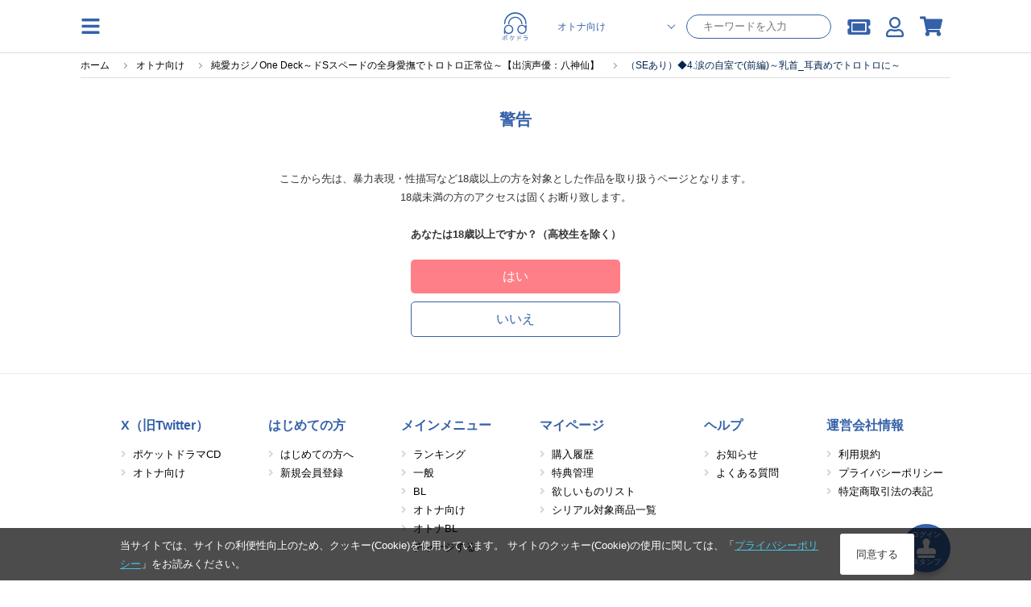

--- FILE ---
content_type: text/html; charset=UTF-8
request_url: https://pokedora.com/products/detail.php?product_id=111238
body_size: 10972
content:
<!doctype html>
<html lang="ja"><head>

<!-- Google Tag Manager -->
    <script>(function(w,d,s,l,i){w[l]=w[l]||[];w[l].push({'gtm.start':
                new Date().getTime(),event:'gtm.js'});var f=d.getElementsByTagName(s)[0],
            j=d.createElement(s),dl=l!='dataLayer'?'&l='+l:'';j.async=true;j.src=
            'https://www.googletagmanager.com/gtm.js?id='+i+dl;f.parentNode.insertBefore(j,f);
        })(window,document,'script','dataLayer','GTM-TCKPBL73');</script>

        <!-- META -->
        <meta charset="utf-8">
        <meta name="viewport" content="width=device-width, initial-scale=1, minimum-scale=1">
        <meta http-equiv="content-type" content="text/html; charset=UTF-8">

        <meta name="author" content="株式会社アニメイト" />
        <meta name="description" content="スマホでドラマCDが聴けるサービス「ポケットドラマCD」で配信中の、配信限定シチュエーション作品です。いますぐアプリにダウンロードできます。無料試聴もあります。" />
        <meta name="keywords" content="（SEあり）◆4.涙の自室で(前編)～乳首_耳責めでトロトロに～" />
        <meta name="robots" content="noindex">
         <link rel="canonical" href="https://pokedora.com/products/detail.php?product_id=111238">

        <meta property="og:site_name" content="ポケットドラマCD(ポケドラ)" />
        <meta property="og:title" content="配信限定シチュエーション （SEあり）◆4.涙の自室で(前編)～乳首_耳責めでトロトロに～ | ポケットドラマCD(ポケドラ)">
                    <meta property="og:type" content="article" />
                <meta property="og:url" content="https://pokedora.com/products/detail.php?product_id=111238" />
        <meta property="og:image" content="https://pokedora.com/get_image.php?product_id=111238&thumb=large" />
        <meta property="og:description" content="スマホでドラマCDが聴けるサービス「ポケットドラマCD」で配信中の、配信限定シチュエーション作品です。いますぐアプリにダウンロードできます。無料試聴もあります。" />

        <meta name="twitter:card"        content="summary_large_image" />
        <meta name="twitter:site"        content="@pokedora" />
        <meta name="twitter:title"       content="配信限定シチュエーション （SEあり）◆4.涙の自室で(前編)～乳首_耳責めでトロトロに～ | ポケットドラマCD(ポケドラ)" />
        <meta name="twitter:description" content="スマホでドラマCDが聴けるサービス「ポケットドラマCD」で配信中の、配信限定シチュエーション作品です。いますぐアプリにダウンロードできます。無料試聴もあります。" />
        <meta name="twitter:image"       content="https://pokedora.com/get_image.php?product_id=111238&thumb=large" />
        <meta name="twitter:url"         content="https://pokedora.com/products/detail.php?product_id=111238" />

        
        <!-- TITLE -->
    <title>配信限定シチュエーション （SEあり）◆4.涙の自室で(前編)～乳首_耳責めでトロトロに～ | ポケットドラマCD(ポケドラ)</title>
        <!-- favicon -->
        <link rel="shortcut icon" href="/user_data/packages/responsive/images/trg/icon/favicon.ico" />
        <!-- webclip -->
        <!-- iOS用 WebClip アイコン -->
        <link rel="apple-touch-icon" href="/user_data/packages/responsive/images/icons/apple-touch-icon.png">
        <link rel="apple-touch-icon" sizes="152x152" href="/user_data/packages/responsive/images/icons/apple-touch-icon-152x152.png">
        <link rel="apple-touch-icon" sizes="120x120" href="/user_data/packages/responsive/images/icons/apple-touch-icon-120x120.png">
        <link rel="apple-touch-icon" sizes="76x76" href="/user_data/packages/responsive/images/icons/apple-touch-icon-76x76.png">
        <!-- Android -->
        <link rel="manifest" href="https://pokedora.com/pwa/manifest.json">
        <meta name="theme-color" content="#ffffff">
        <!-- CSS -->
    <link rel="stylesheet" href="/user_data/packages/responsive/css/font-awesome/v5.1.0/css/all.css" rel="preload" as="style">
    <link rel="stylesheet" href="/user_data/packages/responsive/assets/css/style.min.css?dm=56" rel="preload" as="style">

    <script src="/user_data/packages/responsive/js/jquery_2-2-2.min.js" default></script>
    <script src="/user_data/packages/responsive/osp/js/jquery.lazyload.min.js"></script>
    <script src="/user_data/packages/responsive/js/jquery.slidemenu.js"></script>
    <script src="/js/jquery.colorbox/jquery.colorbox-min.js"></script>
    <script src="/js/jquery.primarycolor.min.js"></script>
    <script src="/user_data/packages/responsive/osp/js/eccube.sphone.js"></script>
    <script src="/js/eccube.js"></script>
    <script src="/js/slick/slick.min.js"></script>

            <script src="/user_data/packages/responsive/assets/js/app.min.js?v=740" default></script>
    
    <script type="text/javascript" src="/user_data/packages/responsive/../default/common/js/suggest.js" charset="UTF-8"></script>
    <script type="text/javascript" src="/user_data/packages/responsive/../default/common/js/suggestdb.js" charset="UTF-8"></script>
    <script type="text/javascript" language="javascript">
        <!--
          // wondowのonloadイベントでSuggestを生成
          function start(){
                sg = new Suggest.LocalMulti("header_search_text", "suggest", $('div.search_corner form#search_form'), [], {});
                initSuggest(sg);
          };
          window.addEventListener ? window.addEventListener('load', start, false) : window.attachEvent('onload', start);
        //-->
    </script>
                                                                                                            
                                                                                                                                    

                                                                                    <script>
(function (window) {
    var onJqueryLoadedFunctions = [];
    var jQueryLoaded = false;
    window.onJqueryLoaded = function (f) {
        if (jQueryLoaded) {
            f();
            return;
        }
        onJqueryLoadedFunctions.push(f);
    };
    window.triggerJqueryLoaded = function ($) {
        if (jQueryLoaded) {
            return;
        }
        jQueryLoaded = true;
        for (var i in onJqueryLoadedFunctions) {
            onJqueryLoadedFunctions[i]($);
        }
        onJqueryLoadedFunctions = [];
    };
})(window);
</script>
    <script type="text/javascript" src="//js.rtoaster.jp/Rtoaster.js"></script>
<script src="/user_data/packages/responsive/js/recommend.js?dm=1"></script>
<script type="text/javascript">
recommendOptions = {"contractId":"RTA-a7aa-ae6d9058507e","memberHashCookieName":"R_CUSTOMER","productIdForViewTrack":null,"convertedItems":{},"items":{},"category":null};
var memberHash = Rtoaster.Cookie.get(recommendOptions.memberHashCookieName);
Rtoaster.init(recommendOptions.contractId, memberHash);
onJqueryLoaded(function ($) {
    Recommend.registerCallback(Rtoaster);
    if (recommendOptions.productIdForViewTrack) {
        Rtoaster.item("" + recommendOptions.productIdForViewTrack);
    }
    if (!$.isEmptyObject(recommendOptions.convertedItems)) {
        Rtoaster.track(recommendOptions.convertedItems);
    } else {
        Rtoaster.track();
    }
    recommendFooterProc = function (options) {
        if (!$.isEmptyObject(options.items)) {
            Rtoaster.item(options.items);
        }
        var _recommendIds = $('.rt-recommend').map(function () {
            return $(this).attr('id');
        }).get();
        var device = 'rt_'; //window.ComUtils.getDevice();
        var recommendIds = [];
        $.each(_recommendIds,function(k,v){
            if(v.indexOf(device) >= 0){
                recommendIds.push(v);
            }
        });
        if (options.category) {
            Rtoaster.category.apply(null, options.category);
        }
        if (recommendIds.length) {
            Rtoaster.recommendNow.apply(null, recommendIds);
        }
        // Rtoaster.recommendNow(recommendIds.join(','));
    };
    var footerProcTag = document.createElement('script');
    footerProcTag.text = 'recommendFooterProc(window.recommendOptions);';
    $(function () {
        document.body.appendChild(footerProcTag);
    });
});
</script>


    
</head><style>
    #tab_upper li.men.active{
        background-color:rgb(59, 168, 216);
    }
    #tab_upper li.bl.active{
        background-color:rgb(53, 97, 169);
    }
    #tab_upper li.adt.active{
        background-color:rgb(143, 137, 180);
    }
    #tab_upper li.active a {
        color: #fff;
    }
</style>
<script>
$(function(){
    var store = 'adt';
    if(store == 'bl') {
        $('#tab_upper li.bl').addClass('active');
    } else if(store == 'adt') {
        $('#tab_upper li.adt').addClass('active');
    } else {
        $('#tab_upper li.men').addClass('active');
    }
});
</script>
<body class="adt">

<!-- Google Tag Manager (noscript) -->
    <noscript><iframe src="https://www.googletagmanager.com/ns.html?id=GTM-TCKPBL73"
                      height="0" width="0" style="display:none;visibility:hidden"></iframe></noscript>

            <div class="section">
        <a
        class='btn_stamp_get'
        href="https://pokedora.com/mypage/stamp_point.php?get=stamp&ru=nb2hi4dthixs64dpnnswi33smexgg33nf5wxs4dbm5ss643umfwxax3qn5uw45boobuhap3hmv2d243umfwxa">
        <span class="btn_stamp_get__label">ログイン</span>
        <i class="fas fa-stamp btn_stamp_get__icon"></i>
        <span class="btn_stamp_get__label">スタンプ</span>
    </a>
</div>
            
<div id="slidemenu" class="g_nav_sp">
    <div id="slidemenu_contents">
        <div class="g_nav_sp_close">メニューを閉じる ×</div>
        <div class="g_nav_sp_wrapper">
                        <div class="g_nav_box">
                <p class="ttl">コンテンツ</p>
                <ul>
                    <li><a href="/products/new.php">新着</a></li>
                    <li><a href="/products/list.php?rfg=2">無料作品</a></li>
                    <li><a href="/products/list.php?icon[]=1">割引中</a></li>
                    <li><a href="/products/list.php?rfg=4">特典付き作品</a></li>
                    <li><a href="/ranking/">ランキング</a></li>
                </ul>
            </div>
            <div class="g_nav_box">
                <p class="ttl">マイページ</p>
                <ul>
                    <li><a href="https://pokedora.com/mypage/bookshelf.php">マイ本棚</a></li>
                    <li><a href="https://pokedora.com/mypage/privilegeshelf.php">特典棚</a></li>
                    <li class="separate"><a href="https://pokedora.com/mypage/">マイページ</a></li>
                    <li><a href="https://pokedora.com/mypage/coupon_box.php">クーポンBOX</a></li>
                    <li><a href="https://pokedora.com/mypage/stamp_point.php">スタンプ</a></li>
                    <li><a href="https://pokedora.com/mypage/watchlist.php">新刊ウォッチリスト</a></li>
                    <li><a href="https://pokedora.com/mypage/coin.php">コイン管理</a></li>
                </ul>
            </div>
            <div class="g_nav_box">
                <p class="ttl">サポート</p>
                <ul>
                                                            <li><a href="https://www.animatebookstore.com/feature/feature.php?feature_id=341">はじめての方へ</a></li>
                                        <li><a href="/faq/">よくある質問</a></li>
                    <li><a href="https://pokedora.com/contact/">お問い合わせ</a></li>
                </ul>
            </div>
        </div>
    </div>
</div><!--/.g_nav_sp-->
    <div id="container">
            <div id="wrapper">

            
                <!-- ▼【ヘッダー】ログイン -->
                    <style>
    #header #header_icon li a {
        color: rgb(59, 168, 216);
    }
    </style>
<header id="header" class="header">
    <div id="header_inner">
        <div class="header_element">
            <img
                class="operate_side_menu_open hamburger_menu"
                src="/user_data/packages/responsive/images/trg/icon/hamburger.svg"
            >
        </div>
        <div class="header_element-siteIcon">
            <a href="https://pokedora.com/">
                <img
                    src="/user_data/packages/responsive/images/logo.svg"
                    alt="ポケドラ"
                    class="header_logo_image pc"
                    >
                <img
                    src="/user_data/packages/responsive/images/logo.svg"
                    alt="ポケドラ" 
                    class="header_logo_image sp"
                    >
            </a>
        </div>
        <div class="header_element">
            <ul class="header_element_operations">
                                <li class="operations_el">
                    <form
                            class="header_search"
                            name="search_form"
                            id="search_form_pc"
                            method="get"
                            action="/products/list.php"
                            data-location="adt"
                    >
                        <input type="hidden" name="pageno" id="h_pageno" value="" />
                        <input type="hidden" name="mode" value="search" />
                        <div class="header_search_category">
                            <select class="header_search_category_select" name="store">
                                <option value="men" >一般</option>
                                <option value="bl" >BL</option>
                                <option value="adt" selected>オトナ向け</option>
                                <option value="adt-bl" >オトナBL</option>
                            </select>
                        </div>
                        <div class="header_search_text">
                            <input
                                    class="header_search_text_input"
                                    type="text"
                                    maxlength="100"
                                    name="name"
                                    placeholder="キーワードを入力"
                                    autocomplete="off"
                                    value=""
                            />
                        </div>
                    </form>
                </li>
                                <li class="operations_el">
                    <a
                            href="https://pokedora.com/mypage/coupon_box.php"
                            class="operations_el_icon with_count"
                            style="margin-top: 2px;"
                    >
                        <i class="fas fa-ticket-alt"></i>
                                            </a>
                </li>
                <li class="operations_el">
                    <a
                        href="https://pokedora.com/mypage/"
                        class="operations_el_icon"
                        style="margin-top: 2px;"
                    >
                        <i class="far fa-user"></i>
                    </a>
                </li>
                                                <li class="operations_el">
                    <a
                        href="https://pokedora.com/cart/"
                        id="svg_cart_icon"
                        class="operations_el_icon with_count"
                    >
                        <i class="fas fa-shopping-cart"></i>
                                            </a>
                </li>
                                            </ul>
        </div>
    </div>
        <style>
        @media screen and (max-width: 768px){
            body #container #wrapper {
                padding-top: 96px;
            }
        }
    </style>
    <div class="header_search_sp">
        <form
                class="header_search_sp_inner"
                name="search_form"
                id="search_form_sp"
                method="get"
                action="/products/list.php"
                data-location="adt"
        >
            <input type="hidden" name="pageno" id="h_pageno" value="" />
            <input type="hidden" name="mode" value="search" />
            <div class="header_search_category_sp">
                <select class="header_search_category_select_sp" name="store">
                    <option value="men" >一般</option>
                    <option value="bl" >BL</option>
                    <option value="adt" selected>オトナ向け</option>
                    <option value="adt-bl" >オトナBL</option>
                </select>
            </div>
            <div class="header_search_text_sp">
                <i class="fas fa-search header_search_text_sp_action"></i>
                <input
                        class="header_search_text_input_sp"
                        type="text"
                        maxlength="100"
                        name="name"
                        placeholder="キーワードを入力"
                        autocomplete="off"
                        value=""
                />
            </div>
        </form>
        <div class="header_ranking_sp">
            <h2 class="heading_primary">人気検索ワード</h2>
            <span class="header_search_close_sp">キャンセル</span>
            <ul class="header_ranking_sp_list">
                                <a
                    href="https://pokedora.com/products/list.php?order=3&pageno=&mode=search&name=&xfp=0&genre_tag_id=0&icon%5B%5D=1&order=2"
                    class="ranking_list_el ranking_list_el-first"
                >
                    <div class="ranking_list_el_num">1</div>
                    <div class="ranking_list_el_ward">#SALE作品</div>
                </a>
                                <a
                    href="https://pokedora.com/tags/?tag_type=4&tag_id=146"
                    class="ranking_list_el ranking_list_el-second"
                >
                    <div class="ranking_list_el_num">2</div>
                    <div class="ranking_list_el_ward">#ポケドラ限定特典</div>
                </a>
                                <a
                    href="https://pokedora.com/products/list.php?order=2&pageno=&mode=search&name=&xfp=0&genre_tag_id=0&order=2&store=adt"
                    class="ranking_list_el ranking_list_el-third"
                >
                    <div class="ranking_list_el_num">3</div>
                    <div class="ranking_list_el_ward">#新規配信順一覧</div>
                </a>
                                <a
                    href="https://pokedora.com/tags/?tag_type=1&tag_id=1283&pageno=1&name=&order=new&disp_number=30"
                    class="ranking_list_el "
                >
                    <div class="ranking_list_el_num">4</div>
                    <div class="ranking_list_el_ward">#久喜大</div>
                </a>
                                <a
                    href="https://pokedora.com/tags/?tag_type=4&tag_id=147"
                    class="ranking_list_el "
                >
                    <div class="ranking_list_el_num">5</div>
                    <div class="ranking_list_el_ward">#アニメイト特典</div>
                </a>
                                <a
                    href="https://pokedora.com/tags/?tag_type=4&tag_id=242"
                    class="ranking_list_el "
                >
                    <div class="ranking_list_el_num">6</div>
                    <div class="ranking_list_el_ward">#ポケドラ独占配信</div>
                </a>
                                <a
                    href="https://pokedora.com/tags/?tag_type=1&tag_id=1446&pageno=1&name=&order=new&disp_number=30"
                    class="ranking_list_el "
                >
                    <div class="ranking_list_el_num">7</div>
                    <div class="ranking_list_el_ward">#猿飛総司</div>
                </a>
                                <a
                    href="https://pokedora.com/tags/?tag_type=1&tag_id=1363&pageno=1&name=&order=new&disp_number=30"
                    class="ranking_list_el "
                >
                    <div class="ranking_list_el_num">8</div>
                    <div class="ranking_list_el_ward">#三橋渡</div>
                </a>
                                <a
                    href="https://pokedora.com/feature/corner.php?corner_id=618"
                    class="ranking_list_el "
                >
                    <div class="ranking_list_el_num">9</div>
                    <div class="ranking_list_el_ward">#WINTER SALE</div>
                </a>
                                <a
                    href="https://pokedora.com/tags/?tag_type=1&tag_id=1359&pageno=1&name=&order=new&disp_number=30"
                    class="ranking_list_el "
                >
                    <div class="ranking_list_el_num">10</div>
                    <div class="ranking_list_el_ward">#冬ノ熊肉</div>
                </a>
                                <a
                    href="https://pokedora.com/tags/?tag_type=1&tag_id=1217&pageno=1&name=&order=new&disp_number=30"
                    class="ranking_list_el "
                >
                    <div class="ranking_list_el_num">11</div>
                    <div class="ranking_list_el_ward">#茶介</div>
                </a>
                                <a
                    href="https://pokedora.com/tags/?tag_type=1&tag_id=1269&pageno=1&name=&order=new&disp_number=30"
                    class="ranking_list_el "
                >
                    <div class="ranking_list_el_num">12</div>
                    <div class="ranking_list_el_ward">#テトラポット登</div>
                </a>
                                <a
                    href="https://pokedora.com/feature/banner.php"
                    class="ranking_list_el "
                >
                    <div class="ranking_list_el_num">13</div>
                    <div class="ranking_list_el_ward">#特集</div>
                </a>
                                <a
                    href="https://pokedora.com/tags/?tag_type=1&tag_id=113&pageno=1&name=&order=new&disp_number=30"
                    class="ranking_list_el "
                >
                    <div class="ranking_list_el_num">14</div>
                    <div class="ranking_list_el_ward">#佐和真中</div>
                </a>
                                <a
                    href="https://pokedora.com/tags/?tag_type=1&tag_id=1179&pageno=1&name=&order=new&disp_number=30"
                    class="ranking_list_el "
                >
                    <div class="ranking_list_el_num">15</div>
                    <div class="ranking_list_el_ward">#土門熱</div>
                </a>
                            </ul>
        </div>
    </div>
    </header>
<div class="side_menu_container">
    <div class="side_menu_wrapper">
        <div class="side_menu_close_button">
            <img
                class="operate_side_menu_open"
                src="/user_data/packages/responsive/images/trg/icon/cross.svg"
                >
        </div>
        <div class="side_menu_background">
        </div>
        <div class="side_menu_contents">
            <div class="side_menu_contents_header">
                <div class="header_title">menu</div>
            </div>
            <div class="side_menu_contents_group">
                <div class="menu_group">
                    <a class="menu_group_el" href="https://pokedora.com/mypage/">
                        <div class="menu_group_el_icon">
                            <img
                                src="/user_data/packages/responsive/images/trg/icon/user.svg"
                                >
                        </div>
                        <span class="menu_group_el_title">マイページ</span>
                    </a>
                    <a class="menu_group_el" href="https://pokedora.com/mypage/favorite.php">
                        <div class="menu_group_el_icon">
                            <img
                                    src="/user_data/packages/responsive/images/trg/icon/clip.svg"
                            >
                        </div>
                        <span class="menu_group_el_title">欲しいものリスト</span>
                    </a>
                    <a
                        class="menu_group_el"
                        href="https://pokedora.com/products/paypurchase.php"
                    >
                        <div class="menu_group_el_icon">
                            <img
                                    src="/user_data/packages/responsive/images/trg/icon/point_circle.svg"
                            >
                        </div>
                        <span class="menu_group_el_title">チャージする</span>
                    </a>
                    <a
                        class="menu_group_el menu_group_el-spOnly to_sp_application"
                        href="javascript:void(0)"
                        >
                        <div class="menu_group_el_icon">
                            <img
                                src="/user_data/packages/responsive/images/logo.svg"
                            >
                        </div>
                        <span class="menu_group_el_title">再生アプリ起動</span>
                    </a>
                </div>
                <div class="menu_group">
                    <a class="menu_group_el" href="https://pokedora.com/ranking/">
                        <div class="menu_group_el_icon">
                            <img
                                src="/user_data/packages/responsive/images/trg/icon/crown.svg"
                                >
                        </div>
                        <span class="menu_group_el_title">ランキング</span>
                    </a>
                    <a class="menu_group_el" href="/?store=men">
                        <div class="menu_group_el_icon">
                            <img
                                    src="/user_data/packages/responsive/images/logo.svg"
                            >
                        </div>
                        <span class="menu_group_el_title">一般 TOP</span>
                    </a>
                    <a class="menu_group_el" href="/?store=bl">
                        <div class="menu_group_el_icon">
                            <img
                                src="/user_data/packages/responsive/images/logo.svg"
                            >
                        </div>
                        <span class="menu_group_el_title">BL TOP</span>
                    </a>
                                            <a class="menu_group_el" href="#" onclick="view_age_check(undefined, 'adt');">
                            <div class="menu_group_el_icon">
                                <img
                                    src="/user_data/packages/responsive/images/logo.svg"
                                >
                            </div>
                            <span class="menu_group_el_title">オトナ向けTOP</span>
                        </a>
                                                            <a class="menu_group_el" href="#" onclick="view_age_check(undefined, 'adt-bl');">
                        <div class="menu_group_el_icon">
                            <img
                                    src="/user_data/packages/responsive/images/logo.svg"
                            >
                        </div>
                        <span class="menu_group_el_title">オトナBLTOP</span>
                    </a>
                                    </div>
                <div class="menu_group">
                    <a class="menu_group_el" href="https://pokedora.com/mypage/login.php">
                        <span class="menu_group_el_title">新規会員登録</span>
                    </a>
                    <a class="menu_group_el" href="/feature/feature.php?feature_id=499">
                        <span class="menu_group_el_title">はじめての方へ</span>
                    </a>
                    <a class="menu_group_el" href="/faq/">
                        <span class="menu_group_el_title">よくある質問</span>
                    </a>
                </div>
            </div>
        </div>
    </div>
</div>
<script>
    $(function(){
        //$(".operate_side_menu_open").hide();
        $(".operate_side_menu_open").on("click", function(){
            $(".side_menu_container").show();
            $(".side_menu_background").fadeIn(100);
            $(".side_menu_contents").addClass("side_menu_contents-up");
        });
        
        $(".side_menu_close_button, .side_menu_background").on("click", function(){
            $(".side_menu_contents").removeClass("side_menu_contents-up");
            $(".side_menu_background").hide();
            $(".side_menu_container").hide();


        });

        $(".to_sp_application").on("click", function() {
            open(window.getStoreUrl(), "_blank");
            $(".side_menu_contents").removeClass("side_menu_contents-up");
            $(".side_menu_background").hide();
            $(".side_menu_container").hide();
        });

        let headerScrollPosition = 0;
        let innerHeight = window.innerHeight;
        let headerSearchFocus = false;
        $(window).on('scroll resize', function(){
            controlSpSearch();
        });

        let dup=0;
        $(".header_search_text_sp_action").on("click", function() {
            if(dup===0){
                $("#search_form_sp").submit();
            }
            ++dup;
        });

        $("#search_form_sp, #search_form_pc").on("submit", function() {
            if(
                $(this).find('select[name="store"]').val() === 'adt' &&
                $(this).data("location") !== 'adt'
            ){
                view_age_check();
                return false;
            }
        });

        $(".header_search_text_input_sp").on("focus", function(){
            $(".header_ranking_sp").show();
            controlUnableScroll();
            $('#header').css(
              {
                  'height' : '100vh',
                  'overflow' : 'scroll'
              }
            );
            headerSearchFocus = true;
        });
        $(".header_search_close_sp").on("click", function(){
            $(".header_ranking_sp").hide();
            controlAbleScroll();
            $('#header').css(
                {
                    'height' : 'auto',
                    'overflow' : 'auto'
                }
            );
            headerSearchFocus = false;
        });


        const controlUnableScroll = function(){
            $('body').css(
                    {
                        'overflow': 'hidden'
                    }
            )
        };

        const controlAbleScroll = function(){
            $('body').css(
                {
                    'overflow': 'auto'
                }
            )
        };

        const showSearch = function(){
            $('.header_search_sp').show();
        };

        const hideSearch = function(){
            $('.header_search_sp').hide();
        }

        const controlSpSearch = function(){
            if($(window).width() > 768){
                $('.header_search_sp').hide();
                return;
            }
            if(headerSearchFocus){
                return;
            }
            // for sp browser. when drawing area changed, skip control.
            if(window.innerHeight !== innerHeight){
                if(
                    window.innerHeight > innerHeight &&
                    $(this).scrollTop() + ( window.innerHeight - innerHeight ) > headerScrollPosition
                ){
                    //when window scroll to under.
                    hideSearch();
                }
                innerHeight = window.innerHeight;
                return;
            }

            // for iphone. when scroll to top over 0, skip control.
            //if($(this).scrollTop() < 0 || $(document).height() - window.innerHeight < $(this).scrollTop() ){
            if($(this).scrollTop() < 200 ){
                showSearch();
            }else{
                if(Math.abs($(this).scrollTop() - headerScrollPosition) > 30) {
                    if($(this).scrollTop() < headerScrollPosition) {
                        // when window scroll to top.
                        showSearch();
                    }else{
                        // when window scroll to under.
                        hideSearch();
                    }
                    headerScrollPosition = $(this).scrollTop();
                }
            }
        };

        controlSpSearch();
    });
</script>
                <!-- ▲【ヘッダー】ログイン -->
    

<nav class="g_nav">
    <div class="g_nav_wrapper">
                <div class="g_nav_box">
            <p class="ttl">コンテンツ</p>
            <ul>
                <li><a href="/products/new.php">新着</a></li>
                <li><a href="/products/list.php?rfg=2">無料作品</a></li>
                <li><a href="/products/list.php?icon[]=1">割引中</a></li>
                <li><a href="/products/list.php?rfg=4">特典付き作品</a></li>
                <li><a href="/ranking/">ランキング</a></li>
            </ul>
        </div>
        <div class="g_nav_box">
            <p class="ttl">マイページ</p>
            <ul>
                <li><a href="https://pokedora.com/mypage/">マイページ</a></li>
                <li><a href="https://pokedora.com/mypage/bookshelf.php">マイ本棚</a></li>
                <li><a href="https://pokedora.com/mypage/privilegeshelf.php">特典棚</a></li>

                <li class="separate"><a href="https://pokedora.com/mypage/coupon_box.php">クーポンBOX</a></li>
                <li><a href="https://pokedora.com/mypage/stamp_point.php">スタンプ</a></li>
                <li><a href="https://pokedora.com/mypage/watchlist.php">新刊ウォッチリスト</a></li>
                <li><a href="https://pokedora.com/mypage/coin.php">コイン管理</a></li>
            </ul>
        </div>
        <div class="g_nav_box">
            <p class="ttl">サポート</p>
            <ul>
                                                <li><a href="https://www.animatebookstore.com/feature/feature.php?feature_id=341">はじめての方へ</a></li>
                                <li><a href="/faq/">よくある質問</a></li>
                <li><a href="https://pokedora.com/contact/">お問い合わせ</a></li>
            </ul>
        </div>
    </div>
</nav>

                <div id="contents">
                  <div class="contents_wrap cf col_one">
                                        
                        <div class="main_contents">
                            <script type="application/ld+json">
{
  "@context": "http://schema.org",
  "@type": "BreadcrumbList",
  "itemListElement": [
    {
      "@type": "ListItem",
      "position": 1,
      "item": {
        "@id": "https://pokedora.com/index.php",
        "name": "ホーム"
      }
    }
    ,{
      "@type": "ListItem",
      "position": 2,
      "item": {
        "@id": "https://pokedora.com/?store=adt",
        "name": "オトナ向け"
      }
    }
    ,{
      "@type": "ListItem",
      "position": 3,
      "item": {
        "@id": "https://pokedora.com/products/detail.php?product_id=111249",
        "name": "純愛カジノOne Deck～ドSスペードの全身愛撫でトロトロ正常位～【出演声優：八神仙】"
      }
    }
    ,{
      "@type": "ListItem",
      "position": 4,
      "item": {
        "@id": "https://pokedora.com/products/detail.php?product_id=111238",
        "name": "（SEあり）◆4.涙の自室で(前編)～乳首_耳責めでトロトロに～"
      }
    }
  ]
}
</script>
<div
    class="breadcrumb_wrapper"
    >
    <ul id="breadcrumb">
        <li>
            <a href="https://pokedora.com/index.php">
                <span>ホーム</span>
            </a>
        </li>
                <li>
                        <a href="https://pokedora.com/?store=adt"><span>オトナ向け</span></a>
                    </li>
                <li>
                        <a href="https://pokedora.com/products/detail.php?product_id=111249"><span>純愛カジノOne Deck～ドSスペードの全身愛撫でトロトロ正常位～【出演声優：八神仙】</span></a>
                    </li>
                <li>
                        <span>（SEあり）◆4.涙の自室で(前編)～乳首_耳責めでトロトロに～</span>
                    </li>
            </ul>
</div>

                
                <style>
    .action_button_wrapper .action_button{
        width: 100%;
        max-width: 260px;
        margin-bottom: 10px;
    }
</style>
<section class="section lists">
    <h2 class="ttl_style01 ta_c">警告</h2>
    <div class="content mb15">
        <div>
            <p class="ta_c">
                
                ここから先は、暴力表現・性描写など18歳以上の方を対象とした作品を取り扱うページとなります。<br />

                18歳未満の方のアクセスは固くお断り致します。<br />

                <br />

                <strong>あなたは18歳以上ですか？（高校生を除く）</strong>

            
            </p>
            <form action="?" method="get" id="form1" name="form1">
                                                                                                                                                                                                                                                                            <input type="hidden" name="product_id" value="111238" />
                                                                                                                                                <input type="hidden" name="watch_product_id" value="111238" />
                                                    <input type="hidden" id="hdn_age_check" name="age_check" />
                <div class="ta_c mt20">
                    <div class="action_button_wrapper">
                        <a class="action_button action_button_primary" href="javascript:void(0);" onclick="$('#hdn_age_check').val('1'); $('#form1').submit(); return false;">
                            はい</a>
                    </div>
                    <div class="action_button_wrapper">
                        <a class="action_button action_button_return" href="javascript:history.back()">
                            いいえ</a>
                    </div>
                </div>
            </form>
        </div>
    </div>
</section>            
                                                <!-- ▼人気のキーワード -->
                                    
                                <!-- ▲人気のキーワード -->
                                    
                                                </div>
                                                </div>                </div>
                                                        <!-- ▼コンテンツ下部 -->
                                        <footer id="footer">
        <p id="pagetop"><span>TOPに戻る</span></p>
                <div id="footer_menu">
            <div class="footer_menu_box">
                <p class="ttl">X（旧Twitter）</p>
                <ul>
                    <li class="li_arrow"><a href="https://twitter.com/pokedora_PR" target="_blank">ポケットドラマCD</a></li>
                    <li class="li_arrow"><a href="https://twitter.com/pokedora" target="_blank">オトナ向け</a></li>
                </ul>
            </div>
            <div class="footer_menu_box">
                <p class="ttl">はじめての方</p>
                <ul>
                    <li class="li_arrow"><a href="/feature/feature.php?feature_id=499">はじめての方へ</a></li>
                        <li class="li_arrow"><a href="https://pokedora.com/mypage/login.php">新規会員登録</a></li>
                    </ul>
            </div>
            <div class="footer_menu_box">
                <p class="ttl">メインメニュー</p>
                <ul>
                    <li class="li_arrow"><a href="/ranking/">ランキング</a></li>
                    <li class="li_arrow"><a href="/?store=men">一般</a></li>
                    <li class="li_arrow"><a href="/?store=bl">BL</a></li>
                                            <li class="li_arrow"><a href="#" onclick="view_age_check();">オトナ向け</a></li>
                                                                <li class="li_arrow"><a href="#" onclick="view_age_check(null, 'adt-bl');">オトナBL</a></li>
                                        <li class="li_arrow"><a href="https://pokedora.com/shopping/?cartKey=1">チャージする</a></li>
                </ul>
            </div>
            <div class="footer_menu_box">
                <p class="ttl">マイページ</p>
                <ul>
                    <li class="li_arrow"><a href="https://pokedora.com/mypage/history_list.php">購入履歴</a></li>
                    <li class="li_arrow"><a href="https://pokedora.com/mypage/privilegeshelf.php">特典管理</a></li>
                    <li class="li_arrow"><a href="https://pokedora.com/mypage/favorite.php">欲しいものリスト</a></li>
                    <li class="li_arrow"><a href="https://pokedora.com/products/serial_products.php">シリアル対象商品一覧</a></li>
                </ul>
            </div>
            <div class="footer_menu_box">
                <p class="ttl">ヘルプ</p>
                <ul>
                    <li class="li_arrow"><a href="/news/">お知らせ</a></li>
                    <li class="li_arrow"><a href="/faq/">よくある質問</a></li>
                </ul>
            </div>
            <div class="footer_menu_box">
                <p class="ttl">運営会社情報</p>
                <ul>
                    <li class="li_arrow"><a href="/guide/kiyaku.php">利用規約</a></li>
                    <li class="li_arrow"><a href="https://www.animate.co.jp/privacy.html ">プライバシーポリシー</a></li>
                    <li class="li_arrow"><a href="/order/index.php">特定商取引法の表記</a></li>
                </ul>
            </div>
        </div>
        <div class="sp">
                    </div>
                <div id="copyright">
                        <div>© ポケットドラマCD</div>
        </div>
            </footer>                                <!-- ▲コンテンツ下部 -->
                                        
            </div>        </div>
        <div id="age_check_block" style="display: none;">
<!-- age -->
<style>
    .age_buttons .action_button{

    }
</style>
<div id="age">
    <div>
        <div class="title">年齢認証</div>
        <p>
            ここから先は、暴力表現・性描写など18歳以上の方を対象とした作品を取り扱うページとなります。<br />
            18歳未満の方のアクセスは固くお断り致します。
        </p>
        <p class="confirm">
            あなたは18歳以上ですか？<br />
            （高校生を除く）
        </p>
        <div class="age_buttons mt10">
                        <a class="action_button action_button_primary"
               onclick="(function(){
                       $('#age').hide(); $('#overlay').hide();
                       var s = window.ageCheckNextStore || 'adt';
                       if (window.ageCheckExUrl) {
                       location.href = window.ageCheckExUrl;
                       } else {
                       location.href = '/?store=' + s + '&age_check=1';
                       }
                       })();">はい</a>
                        <a class="action_button action_button_return" onclick="javascript:$('#age').css('display','none');$('#overlay').css('display','none');">いいえ</a>
        </div>

    </div>
</div>
<div id="overlay">&nbsp;</div>
<!-- age -->        </div>

<script>
  (function(i,s,o,g,r,a,m){i['GoogleAnalyticsObject']=r;i[r]=i[r]||function(){
  (i[r].q=i[r].q||[]).push(arguments)},i[r].l=1*new Date();a=s.createElement(o),
  m=s.getElementsByTagName(o)[0];a.async=1;a.src=g;m.parentNode.insertBefore(a,m)
  })(window,document,'script','//www.google-analytics.com/analytics.js','ga');
  ga('create', 'UA-96522310-3', 'auto');
  ga('send', 'pageview');
</script>
<script type="text/javascript">
  var _gaq = _gaq || [];
  _gaq.push(['_setAccount', 'UA-96522310-3']);
  _gaq.push(['_setDomainName', 'none']);
  _gaq.push(['_setAllowLinker', true]);
  _gaq.push(['_trackPageview']);
  (function() {
    var ga = document.createElement('script'); ga.type = 'text/javascript'; ga.async = true;
    ga.src = ('https:' == document.location.protocol ? 'https://ssl' : 'http://www') + '.google-analytics.com/ga.js';
    var s = document.getElementsByTagName('script')[0]; s.parentNode.insertBefore(ga, s);
  })();
</script>

<!-- Global site tag (gtag.js) - Google Analytics -->
    <script async src="https://www.googletagmanager.com/gtag/js?id=G-85HPCWGJ2D"></script>
    <script>
        window.dataLayer = window.dataLayer || [];
        function gtag(){dataLayer.push(arguments);}
        gtag('js', new Date());

        gtag('config', 'G-85HPCWGJ2D');
    </script>
    
<script>
    function fnSendGoogleAnalyticsEvent(event_name, event_parameters = {}) {
        if (Object.keys(event_parameters).length === 0) {
            gtag('event', event_name, {'method': 'web'});
        } else {
            gtag('event', event_name, event_parameters);
        }
    }
</script>

<script>
$(window).on('load', function(){
    var tmp = document.cookie;
    var cookies = tmp.split(';');
    var elm = '.ccst_area';
    var area_show = true;
    cookies.forEach(function(val){
        var c = val.split('=');
        if( typeof c !== 'undefined' ) {
            var k = c[0];
            var v = c[1];
            if (typeof k !== 'undefined' && k.trim() === 'ccst') {
                area_show = (v == 1 || v == 2) ? false : true;
            }
        }
    });
    area_show ? $(elm).fadeIn(500) : $(elm).hide();

    $('.ccst_on_agree').on('click', function(){
        var name = 'ccst';
        var expires = '';
        var date = new Date();
        date.setTime(date.getTime() + (365 * 24 * 60 * 60 * 1000));
        var expires = '; expires=' + date.toUTCString();
        var path = '; path=/';
        var domain = '; domain=';
        var secure = '; secure';
        document.cookie = [name, '=', encodeURIComponent('1'), expires, path, domain, secure].join('');
        $(elm).fadeOut(500);
    });
});
</script>
<style>
.ccst_area{
    display: flex;
    float: left;
    position: fixed;
    bottom: 0px;
    width: 100%;
    z-index: 9999;
    background-color: rgba(0, 0, 0, 0.7);
    min-height: 5em;
    align-items: center;
    justify-content: center;
    flex-wrap: nowrap;
    color: #fff;
}
.ccst_area .ccst_c1{
    max-width: 898px; }
.ccst_area .ccst_c2{
    min-width: 110px;
    text-align: center;
}
.ccst_message{
    padding: 0 1em;
    font-size: 1.0em;
}
.ccst_on_agree{
    display: inline-block;
    text-decoration: none;
    border-radius: 3px;
    padding: 14px 20px;
    cursor: pointer;
    background-color: #fff;
    color: #333;
}
.ccst_link{
    text-decoration: underline;
    color: #49bfe2;
}
.ccst_link:visited, .ccst_link:hover{
    color: #49bfe2;
    opacity: 1;
}
</style>
<div class="ccst_area" style="display: none;">
    <div class="ccst_c1">
        <p class="ccst_message">当サイトでは、サイトの利便性向上のため、クッキー(Cookie)を使用しています。 サイトのクッキー(Cookie)の使用に関しては、「<a href="https://www.animate.co.jp/privacy/" class="ccst_link">プライバシーポリシー</a>」をお読みください。</p>
    </div>
    <div class="ccst_c2">
        <p class="ccst_on_agree">同意する</p>
    </div>
</div>

</body><!-- JS -->    <script type="text/javascript" src="/js/jquery.colorbox/jquery.colorbox-min.js"></script>

    <script>triggerJqueryLoaded($);</script>
    <script type="text/javascript">//<![CDATA[
        
        $(function(){
            var cate_b_index = 1;
            $('div#categorizer select').on('click',function(){
                cate_b_index = $(this).val();
            });
            $('div#categorizer select').on('change', function(){
              var index = $(this).val();
              if(index == 6){
                $('div#age_check_block').show();
                $('#age').show();
                $('#overlay').css('height',$(document).height()).show();
                $('div#categorizer select').attr('selectedIndex', cate_b_index).val(cate_b_index);
                return false;
              }
            }).css('cursor','pointer');
            
                    $('.oneClickFrame').colorbox({
                        iframe:true,
                        width: '98%',
                        maxWidth: '600px',
                        height : '80px',
                        opacity: 0.7,
                        overlayClose: false,
                        fastIframe:false,
                        reposition: false,
                        closeButton:false,
                        scrolling : false,
                        href : '/cart/oneclick.php?transactionid=e1de7891ba294e159bccbf56f7cbf9c659389998&product_id=111238',
                        onOpen: function(){
                            $('#colorbox').css('opacity', 0);
                        },
                        onComplete: function(){
                            $('#colorbox').css('opacity', 1);
                        }
                    });
                
        });

        function view_age_check(exUrl, store) {
            // store は 'adt' または 'adt-bl'。未指定なら 'adt'
            store = store || 'adt';

                        var el = $('.main_contents');
            var is_open = el.hasClass('open_nav');
            if (is_open) {
                el.removeClass('open_nav');
                setTimeout(function () {
                    $('#nav').hide();
                    $('.btn_stamp_get').show();
                    $('#nav').css('z-index');
                }, 350);
                $(window).scrollTop(0);
            }

            // 遷移先をモーダル後に使うため保持
            if (exUrl) {
                window.ageCheckExUrl = exUrl;
                window.ageCheckNextStore = null;
            } else {
                window.ageCheckExUrl = null;
                window.ageCheckNextStore = store; // 'adt' or 'adt-bl'
            }

            $('div#age_check_block').show();
            $('#age').show();
            $('#overlay').css('height', $(document).height()).show();
                    }
    //]]></script>
    <script type="text/javascript">//<![CDATA[
        $(function(){
            $('a').click(function(){
                if ( ! wait_message($(this).attr('href'))){
                    return false;
                }else{
                    if ( ! wait_message($(this).attr('onclick'))){
                        return false;
                    }
                }
            }),
            $('.search_btn').click(function(){
                return wait_message('list');
            }),
            $('button[type="submit"]').click(function(){
                strCheck = $(this).text();
                if(strCheck.indexOf("絞り込み検索") !== -1){
                    return wait_message('list');
                }else{
                    return true;
                }
            });
            $('a.btn_stamp_get').click(function(){
                return wait_message('list');
            }),
            $('a[href^="#rt_sp_top_auto1"]').click(function() {
                anchor = $(this).attr("href");
                var position = $(anchor === "#" || anchor.length === 0 ? 'html' : anchor).offset().top;
                $('body,html').animate({scrollTop:position}, 5, 'swing');
                return false;
            });
        });
        var intCntSearch = 0;
        function wait_message(str){
            if (typeof str != "undefined") {
                if(str ==='list' || str.indexOf('tags?') !== -1 || str.indexOf('list.php') !== -1 || str.indexOf('search_form') !== -1){
                    if(intCntSearch > 0){
                        alert('只今、処理中です。しばらくお待ちください');
                        return false;
                    }else{
                        intCntSearch = 1;
                    }
                }
            }
            return true;
        }
                $('img.lazypic').lazyload({effect : 'fadeIn',effectspeed : 500,load: window.ComUtils.procHeightAllRun});
    //]]></script>
                            <script src="/js/smartbanner/smart-app-banner.js"></script>
                <script type="text/javascript">
                    new SmartBanner({
                        daysHidden: 5,                        daysReminder: 10,                        appStoreLanguage: 'jp',                        title: 'ポケットドラマCD（ポケドラ）',
                        author: 'ポケットドラマCD',
                        button: '表示',
                        store: {
                            android: 'In Google Play',
                        },
                        price: {
                            android: '無料'
                        }
                                                , icon: '/js/smartbanner/app_icon.png'                                            });
                </script>

                                                                                    </html>